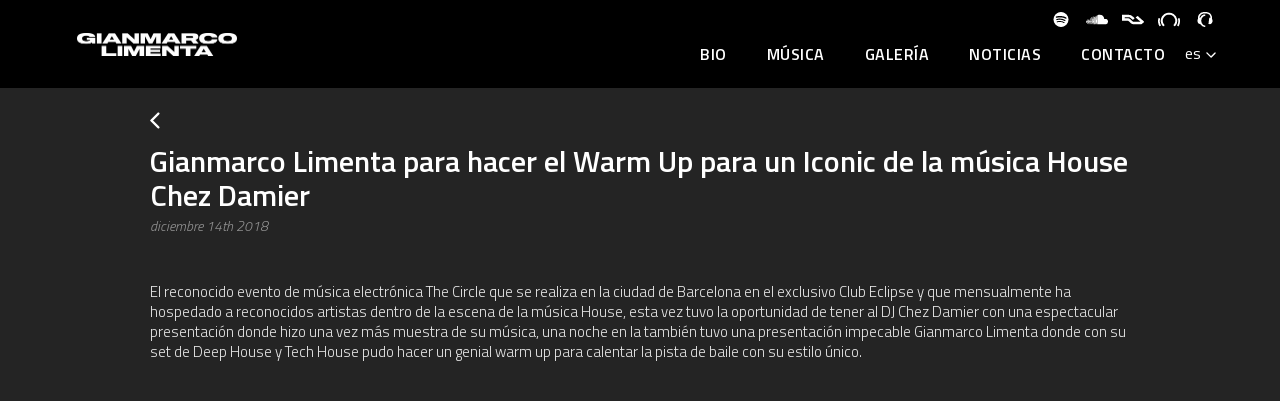

--- FILE ---
content_type: text/html; charset=UTF-8
request_url: https://gianmarcolimenta.com/the-circle-chez-damier-gianmarco-limenta-2/
body_size: 11736
content:
<!DOCTYPE html>
<html lang="en">
  <head>
    <meta charset="UTF-8">
    <meta name="viewport" content="width=device-width">
    <meta name="resource-type" content="document" />
    <meta name="author" content="Aga Creative Agency" />
    <meta name="contact" content="contact@gianmarcolimenta.com" />
    <meta name="copyright" content="Gianmarco Limenta 2023. Todos los derechos reservados." />
    <meta name="description" content="DJ and producer at Pacha Recordings Ibiza, he has play in the most exclusives electronic club in Europe and recorded with differents labels. Now days he is DJ Residente in the prestigous W Hotel in Barcelona." />
    <meta name="keywords" content="dj deep house, dj barcelona, electric music,
    deep house scene, musician, dj italian, gianmarco limenta" />
    <!-- Link -->
    
    <!--  -->
    <!-- Global site tag (gtag.js) - Google Analytics -->
    <script async src="https://www.googletagmanager.com/gtag/js?id=UA-133855918-1"></script>
    <meta name="msvalidate.01" content="21D76CBF3C8D4AE4D78BAD1A3C155D69" />
    <style>
      @media only screen and (max-width: 600px){
        #sb_instagram #sbi_images .sbi_item:nth-last-child(-n + 2){ 
            display: none;
        }
      }
    </style>
    <script>
      window.dataLayer = window.dataLayer || [];
      function gtag(){dataLayer.push(arguments);}
      gtag('js', new Date());

      gtag('config', 'UA-133855918-1');
    </script>
    <div id="fb-root"></div>
    <script>(function(d, s, id) {
      var js, fjs = d.getElementsByTagName(s)[0];
      if (d.getElementById(id)) return;
      js = d.createElement(s); js.id = id;
      js.src = 'https://connect.facebook.net/it_IT/sdk.js#xfbml=1&version=v3.2';
      fjs.parentNode.insertBefore(js, fjs);
    }(document, 'script', 'facebook-jssdk'));</script>
    <!-- Google Tag Manager -->
    <script>(function(w,d,s,l,i){w[l]=w[l]||[];w[l].push({'gtm.start':
    new Date().getTime(),event:'gtm.js'});var f=d.getElementsByTagName(s)[0],
    j=d.createElement(s),dl=l!='dataLayer'?'&l='+l:'';j.async=true;j.src=
    'https://www.googletagmanager.com/gtm.js?id='+i+dl;f.parentNode.insertBefore(j,f);
    })(window,document,'script','dataLayer','GTM-MWL59D2');</script>
    <!-- End Google Tag Manager -->
    <meta name='robots' content='index, follow, max-image-preview:large, max-snippet:-1, max-video-preview:-1' />
	<style>img:is([sizes="auto" i], [sizes^="auto," i]) { contain-intrinsic-size: 3000px 1500px }</style>
	
	<!-- This site is optimized with the Yoast SEO plugin v25.9 - https://yoast.com/wordpress/plugins/seo/ -->
	<title>Gianmarco Limenta para hacer el Warm Up para un Iconic de la música House Chez Damier - Gianmarco Limenta</title>
	<meta name="description" content="The Circle with Chez Damier and Gianmarco Limenta" />
	<link rel="canonical" href="https://gianmarcolimenta.com/the-circle-chez-damier-gianmarco-limenta-2/" />
	<meta property="og:locale" content="es_ES" />
	<meta property="og:locale:alternate" content="en_GB" />
	<meta property="og:type" content="article" />
	<meta property="og:title" content="Gianmarco Limenta para hacer el Warm Up para un Iconic de la música House Chez Damier - Gianmarco Limenta" />
	<meta property="og:description" content="The Circle with Chez Damier and Gianmarco Limenta" />
	<meta property="og:url" content="https://gianmarcolimenta.com/the-circle-chez-damier-gianmarco-limenta-2/" />
	<meta property="og:site_name" content="Gianmarco Limenta" />
	<meta property="article:published_time" content="2018-12-14T18:59:31+00:00" />
	<meta property="article:modified_time" content="2021-09-09T21:51:01+00:00" />
	<meta property="og:image" content="https://gianmarcolimenta.com/wp-content/uploads/2018/12/Gianmarco-Limenta-to-do-the-Warm-Up-for-an-Iconic-of-House-music-Chez-Damier.png" />
	<meta property="og:image:width" content="500" />
	<meta property="og:image:height" content="350" />
	<meta property="og:image:type" content="image/png" />
	<meta name="author" content="Administrador" />
	<meta name="twitter:card" content="summary_large_image" />
	<meta name="twitter:label1" content="Escrito por" />
	<meta name="twitter:data1" content="Administrador" />
	<meta name="twitter:label2" content="Tiempo de lectura" />
	<meta name="twitter:data2" content="1 minuto" />
	<script type="application/ld+json" class="yoast-schema-graph">{"@context":"https://schema.org","@graph":[{"@type":"Article","@id":"https://gianmarcolimenta.com/the-circle-chez-damier-gianmarco-limenta-2/#article","isPartOf":{"@id":"https://gianmarcolimenta.com/the-circle-chez-damier-gianmarco-limenta-2/"},"author":{"name":"Administrador","@id":"https://gianmarcolimenta.com/es/#/schema/person/9b54471c6975d7154f0d2dd4765b65b9"},"headline":"Gianmarco Limenta para hacer el Warm Up para un Iconic de la música House Chez Damier","datePublished":"2018-12-14T18:59:31+00:00","dateModified":"2021-09-09T21:51:01+00:00","mainEntityOfPage":{"@id":"https://gianmarcolimenta.com/the-circle-chez-damier-gianmarco-limenta-2/"},"wordCount":133,"commentCount":5,"publisher":{"@id":"https://gianmarcolimenta.com/es/#/schema/person/9b54471c6975d7154f0d2dd4765b65b9"},"image":{"@id":"https://gianmarcolimenta.com/the-circle-chez-damier-gianmarco-limenta-2/#primaryimage"},"thumbnailUrl":"https://gianmarcolimenta.com/wp-content/uploads/2018/12/Gianmarco-Limenta-to-do-the-Warm-Up-for-an-Iconic-of-House-music-Chez-Damier.png","keywords":["Chez Damier","Deep House","Eclipse club","Gianmarco Limenta","House music","Tech House","The Circle","W Hotel Barcelona"],"articleSection":["Uncategorised"],"inLanguage":"es","potentialAction":[{"@type":"CommentAction","name":"Comment","target":["https://gianmarcolimenta.com/the-circle-chez-damier-gianmarco-limenta-2/#respond"]}]},{"@type":"WebPage","@id":"https://gianmarcolimenta.com/the-circle-chez-damier-gianmarco-limenta-2/","url":"https://gianmarcolimenta.com/the-circle-chez-damier-gianmarco-limenta-2/","name":"Gianmarco Limenta para hacer el Warm Up para un Iconic de la música House Chez Damier - Gianmarco Limenta","isPartOf":{"@id":"https://gianmarcolimenta.com/es/#website"},"primaryImageOfPage":{"@id":"https://gianmarcolimenta.com/the-circle-chez-damier-gianmarco-limenta-2/#primaryimage"},"image":{"@id":"https://gianmarcolimenta.com/the-circle-chez-damier-gianmarco-limenta-2/#primaryimage"},"thumbnailUrl":"https://gianmarcolimenta.com/wp-content/uploads/2018/12/Gianmarco-Limenta-to-do-the-Warm-Up-for-an-Iconic-of-House-music-Chez-Damier.png","datePublished":"2018-12-14T18:59:31+00:00","dateModified":"2021-09-09T21:51:01+00:00","description":"The Circle with Chez Damier and Gianmarco Limenta","breadcrumb":{"@id":"https://gianmarcolimenta.com/the-circle-chez-damier-gianmarco-limenta-2/#breadcrumb"},"inLanguage":"es","potentialAction":[{"@type":"ReadAction","target":["https://gianmarcolimenta.com/the-circle-chez-damier-gianmarco-limenta-2/"]}]},{"@type":"ImageObject","inLanguage":"es","@id":"https://gianmarcolimenta.com/the-circle-chez-damier-gianmarco-limenta-2/#primaryimage","url":"https://gianmarcolimenta.com/wp-content/uploads/2018/12/Gianmarco-Limenta-to-do-the-Warm-Up-for-an-Iconic-of-House-music-Chez-Damier.png","contentUrl":"https://gianmarcolimenta.com/wp-content/uploads/2018/12/Gianmarco-Limenta-to-do-the-Warm-Up-for-an-Iconic-of-House-music-Chez-Damier.png","width":500,"height":350},{"@type":"BreadcrumbList","@id":"https://gianmarcolimenta.com/the-circle-chez-damier-gianmarco-limenta-2/#breadcrumb","itemListElement":[{"@type":"ListItem","position":1,"name":"Noticias","item":"https://gianmarcolimenta.com/noticias/"},{"@type":"ListItem","position":2,"name":"Gianmarco Limenta para hacer el Warm Up para un Iconic de la música House Chez Damier"}]},{"@type":"WebSite","@id":"https://gianmarcolimenta.com/es/#website","url":"https://gianmarcolimenta.com/es/","name":"Gianmarco Limenta","description":"DJ &amp; Music Producer","publisher":{"@id":"https://gianmarcolimenta.com/es/#/schema/person/9b54471c6975d7154f0d2dd4765b65b9"},"alternateName":"GL","potentialAction":[{"@type":"SearchAction","target":{"@type":"EntryPoint","urlTemplate":"https://gianmarcolimenta.com/es/?s={search_term_string}"},"query-input":{"@type":"PropertyValueSpecification","valueRequired":true,"valueName":"search_term_string"}}],"inLanguage":"es"},{"@type":["Person","Organization"],"@id":"https://gianmarcolimenta.com/es/#/schema/person/9b54471c6975d7154f0d2dd4765b65b9","name":"Administrador","image":{"@type":"ImageObject","inLanguage":"es","@id":"https://gianmarcolimenta.com/es/#/schema/person/image/","url":"https://gianmarcolimenta.com/wp-content/uploads/2025/04/cropped-Gianmarco-Limenta-scaled-1.jpg","contentUrl":"https://gianmarcolimenta.com/wp-content/uploads/2025/04/cropped-Gianmarco-Limenta-scaled-1.jpg","width":512,"height":512,"caption":"Administrador"},"logo":{"@id":"https://gianmarcolimenta.com/es/#/schema/person/image/"},"url":"https://gianmarcolimenta.com/es/author/admin/"}]}</script>
	<!-- / Yoast SEO plugin. -->


<link rel="alternate" href="https://gianmarcolimenta.com/the-circle-chez-damier-gianmarco-limenta/" hreflang="en" />
<link rel="alternate" href="https://gianmarcolimenta.com/the-circle-chez-damier-gianmarco-limenta-2/" hreflang="es" />
<link rel='dns-prefetch' href='//static.addtoany.com' />
<link rel='dns-prefetch' href='//ajax.googleapis.com' />
<link rel='dns-prefetch' href='//fonts.googleapis.com' />

<link rel='stylesheet' id='wp-block-library-css' href='https://gianmarcolimenta.com/wp-includes/css/dist/block-library/style.min.css?ver=6.8.3' type='text/css' media='all' />
<style id='classic-theme-styles-inline-css' type='text/css'>
/*! This file is auto-generated */
.wp-block-button__link{color:#fff;background-color:#32373c;border-radius:9999px;box-shadow:none;text-decoration:none;padding:calc(.667em + 2px) calc(1.333em + 2px);font-size:1.125em}.wp-block-file__button{background:#32373c;color:#fff;text-decoration:none}
</style>
<style id='global-styles-inline-css' type='text/css'>
:root{--wp--preset--aspect-ratio--square: 1;--wp--preset--aspect-ratio--4-3: 4/3;--wp--preset--aspect-ratio--3-4: 3/4;--wp--preset--aspect-ratio--3-2: 3/2;--wp--preset--aspect-ratio--2-3: 2/3;--wp--preset--aspect-ratio--16-9: 16/9;--wp--preset--aspect-ratio--9-16: 9/16;--wp--preset--color--black: #000000;--wp--preset--color--cyan-bluish-gray: #abb8c3;--wp--preset--color--white: #ffffff;--wp--preset--color--pale-pink: #f78da7;--wp--preset--color--vivid-red: #cf2e2e;--wp--preset--color--luminous-vivid-orange: #ff6900;--wp--preset--color--luminous-vivid-amber: #fcb900;--wp--preset--color--light-green-cyan: #7bdcb5;--wp--preset--color--vivid-green-cyan: #00d084;--wp--preset--color--pale-cyan-blue: #8ed1fc;--wp--preset--color--vivid-cyan-blue: #0693e3;--wp--preset--color--vivid-purple: #9b51e0;--wp--preset--gradient--vivid-cyan-blue-to-vivid-purple: linear-gradient(135deg,rgba(6,147,227,1) 0%,rgb(155,81,224) 100%);--wp--preset--gradient--light-green-cyan-to-vivid-green-cyan: linear-gradient(135deg,rgb(122,220,180) 0%,rgb(0,208,130) 100%);--wp--preset--gradient--luminous-vivid-amber-to-luminous-vivid-orange: linear-gradient(135deg,rgba(252,185,0,1) 0%,rgba(255,105,0,1) 100%);--wp--preset--gradient--luminous-vivid-orange-to-vivid-red: linear-gradient(135deg,rgba(255,105,0,1) 0%,rgb(207,46,46) 100%);--wp--preset--gradient--very-light-gray-to-cyan-bluish-gray: linear-gradient(135deg,rgb(238,238,238) 0%,rgb(169,184,195) 100%);--wp--preset--gradient--cool-to-warm-spectrum: linear-gradient(135deg,rgb(74,234,220) 0%,rgb(151,120,209) 20%,rgb(207,42,186) 40%,rgb(238,44,130) 60%,rgb(251,105,98) 80%,rgb(254,248,76) 100%);--wp--preset--gradient--blush-light-purple: linear-gradient(135deg,rgb(255,206,236) 0%,rgb(152,150,240) 100%);--wp--preset--gradient--blush-bordeaux: linear-gradient(135deg,rgb(254,205,165) 0%,rgb(254,45,45) 50%,rgb(107,0,62) 100%);--wp--preset--gradient--luminous-dusk: linear-gradient(135deg,rgb(255,203,112) 0%,rgb(199,81,192) 50%,rgb(65,88,208) 100%);--wp--preset--gradient--pale-ocean: linear-gradient(135deg,rgb(255,245,203) 0%,rgb(182,227,212) 50%,rgb(51,167,181) 100%);--wp--preset--gradient--electric-grass: linear-gradient(135deg,rgb(202,248,128) 0%,rgb(113,206,126) 100%);--wp--preset--gradient--midnight: linear-gradient(135deg,rgb(2,3,129) 0%,rgb(40,116,252) 100%);--wp--preset--font-size--small: 13px;--wp--preset--font-size--medium: 20px;--wp--preset--font-size--large: 36px;--wp--preset--font-size--x-large: 42px;--wp--preset--spacing--20: 0.44rem;--wp--preset--spacing--30: 0.67rem;--wp--preset--spacing--40: 1rem;--wp--preset--spacing--50: 1.5rem;--wp--preset--spacing--60: 2.25rem;--wp--preset--spacing--70: 3.38rem;--wp--preset--spacing--80: 5.06rem;--wp--preset--shadow--natural: 6px 6px 9px rgba(0, 0, 0, 0.2);--wp--preset--shadow--deep: 12px 12px 50px rgba(0, 0, 0, 0.4);--wp--preset--shadow--sharp: 6px 6px 0px rgba(0, 0, 0, 0.2);--wp--preset--shadow--outlined: 6px 6px 0px -3px rgba(255, 255, 255, 1), 6px 6px rgba(0, 0, 0, 1);--wp--preset--shadow--crisp: 6px 6px 0px rgba(0, 0, 0, 1);}:where(.is-layout-flex){gap: 0.5em;}:where(.is-layout-grid){gap: 0.5em;}body .is-layout-flex{display: flex;}.is-layout-flex{flex-wrap: wrap;align-items: center;}.is-layout-flex > :is(*, div){margin: 0;}body .is-layout-grid{display: grid;}.is-layout-grid > :is(*, div){margin: 0;}:where(.wp-block-columns.is-layout-flex){gap: 2em;}:where(.wp-block-columns.is-layout-grid){gap: 2em;}:where(.wp-block-post-template.is-layout-flex){gap: 1.25em;}:where(.wp-block-post-template.is-layout-grid){gap: 1.25em;}.has-black-color{color: var(--wp--preset--color--black) !important;}.has-cyan-bluish-gray-color{color: var(--wp--preset--color--cyan-bluish-gray) !important;}.has-white-color{color: var(--wp--preset--color--white) !important;}.has-pale-pink-color{color: var(--wp--preset--color--pale-pink) !important;}.has-vivid-red-color{color: var(--wp--preset--color--vivid-red) !important;}.has-luminous-vivid-orange-color{color: var(--wp--preset--color--luminous-vivid-orange) !important;}.has-luminous-vivid-amber-color{color: var(--wp--preset--color--luminous-vivid-amber) !important;}.has-light-green-cyan-color{color: var(--wp--preset--color--light-green-cyan) !important;}.has-vivid-green-cyan-color{color: var(--wp--preset--color--vivid-green-cyan) !important;}.has-pale-cyan-blue-color{color: var(--wp--preset--color--pale-cyan-blue) !important;}.has-vivid-cyan-blue-color{color: var(--wp--preset--color--vivid-cyan-blue) !important;}.has-vivid-purple-color{color: var(--wp--preset--color--vivid-purple) !important;}.has-black-background-color{background-color: var(--wp--preset--color--black) !important;}.has-cyan-bluish-gray-background-color{background-color: var(--wp--preset--color--cyan-bluish-gray) !important;}.has-white-background-color{background-color: var(--wp--preset--color--white) !important;}.has-pale-pink-background-color{background-color: var(--wp--preset--color--pale-pink) !important;}.has-vivid-red-background-color{background-color: var(--wp--preset--color--vivid-red) !important;}.has-luminous-vivid-orange-background-color{background-color: var(--wp--preset--color--luminous-vivid-orange) !important;}.has-luminous-vivid-amber-background-color{background-color: var(--wp--preset--color--luminous-vivid-amber) !important;}.has-light-green-cyan-background-color{background-color: var(--wp--preset--color--light-green-cyan) !important;}.has-vivid-green-cyan-background-color{background-color: var(--wp--preset--color--vivid-green-cyan) !important;}.has-pale-cyan-blue-background-color{background-color: var(--wp--preset--color--pale-cyan-blue) !important;}.has-vivid-cyan-blue-background-color{background-color: var(--wp--preset--color--vivid-cyan-blue) !important;}.has-vivid-purple-background-color{background-color: var(--wp--preset--color--vivid-purple) !important;}.has-black-border-color{border-color: var(--wp--preset--color--black) !important;}.has-cyan-bluish-gray-border-color{border-color: var(--wp--preset--color--cyan-bluish-gray) !important;}.has-white-border-color{border-color: var(--wp--preset--color--white) !important;}.has-pale-pink-border-color{border-color: var(--wp--preset--color--pale-pink) !important;}.has-vivid-red-border-color{border-color: var(--wp--preset--color--vivid-red) !important;}.has-luminous-vivid-orange-border-color{border-color: var(--wp--preset--color--luminous-vivid-orange) !important;}.has-luminous-vivid-amber-border-color{border-color: var(--wp--preset--color--luminous-vivid-amber) !important;}.has-light-green-cyan-border-color{border-color: var(--wp--preset--color--light-green-cyan) !important;}.has-vivid-green-cyan-border-color{border-color: var(--wp--preset--color--vivid-green-cyan) !important;}.has-pale-cyan-blue-border-color{border-color: var(--wp--preset--color--pale-cyan-blue) !important;}.has-vivid-cyan-blue-border-color{border-color: var(--wp--preset--color--vivid-cyan-blue) !important;}.has-vivid-purple-border-color{border-color: var(--wp--preset--color--vivid-purple) !important;}.has-vivid-cyan-blue-to-vivid-purple-gradient-background{background: var(--wp--preset--gradient--vivid-cyan-blue-to-vivid-purple) !important;}.has-light-green-cyan-to-vivid-green-cyan-gradient-background{background: var(--wp--preset--gradient--light-green-cyan-to-vivid-green-cyan) !important;}.has-luminous-vivid-amber-to-luminous-vivid-orange-gradient-background{background: var(--wp--preset--gradient--luminous-vivid-amber-to-luminous-vivid-orange) !important;}.has-luminous-vivid-orange-to-vivid-red-gradient-background{background: var(--wp--preset--gradient--luminous-vivid-orange-to-vivid-red) !important;}.has-very-light-gray-to-cyan-bluish-gray-gradient-background{background: var(--wp--preset--gradient--very-light-gray-to-cyan-bluish-gray) !important;}.has-cool-to-warm-spectrum-gradient-background{background: var(--wp--preset--gradient--cool-to-warm-spectrum) !important;}.has-blush-light-purple-gradient-background{background: var(--wp--preset--gradient--blush-light-purple) !important;}.has-blush-bordeaux-gradient-background{background: var(--wp--preset--gradient--blush-bordeaux) !important;}.has-luminous-dusk-gradient-background{background: var(--wp--preset--gradient--luminous-dusk) !important;}.has-pale-ocean-gradient-background{background: var(--wp--preset--gradient--pale-ocean) !important;}.has-electric-grass-gradient-background{background: var(--wp--preset--gradient--electric-grass) !important;}.has-midnight-gradient-background{background: var(--wp--preset--gradient--midnight) !important;}.has-small-font-size{font-size: var(--wp--preset--font-size--small) !important;}.has-medium-font-size{font-size: var(--wp--preset--font-size--medium) !important;}.has-large-font-size{font-size: var(--wp--preset--font-size--large) !important;}.has-x-large-font-size{font-size: var(--wp--preset--font-size--x-large) !important;}
:where(.wp-block-post-template.is-layout-flex){gap: 1.25em;}:where(.wp-block-post-template.is-layout-grid){gap: 1.25em;}
:where(.wp-block-columns.is-layout-flex){gap: 2em;}:where(.wp-block-columns.is-layout-grid){gap: 2em;}
:root :where(.wp-block-pullquote){font-size: 1.5em;line-height: 1.6;}
</style>
<link rel='stylesheet' id='contact-form-7-css' href='https://gianmarcolimenta.com/wp-content/plugins/contact-form-7/includes/css/styles.css?ver=6.1.1' type='text/css' media='all' />
<link rel='stylesheet' id='gianmarcolimenta-css' href='https://gianmarcolimenta.com/wp-content/themes/gianmarcolimenta%202.0/css/gianmarcolimenta.css?ver=1.0.0' type='text/css' media='all' />
<link rel='stylesheet' id='Titillium Web-css' href='https://fonts.googleapis.com/css?family=Titillium+Web%3A300%2C300i%2C400%2C400i%2C600%2C600i%2C700%2C700i&#038;ver=6.8.3' type='text/css' media='all' />
<link rel='stylesheet' id='slb_core-css' href='https://gianmarcolimenta.com/wp-content/plugins/simple-lightbox/client/css/app.css?ver=2.9.4' type='text/css' media='all' />
<link rel='stylesheet' id='addtoany-css' href='https://gianmarcolimenta.com/wp-content/plugins/add-to-any/addtoany.min.css?ver=1.16' type='text/css' media='all' />
<script type="text/javascript" id="addtoany-core-js-before">
/* <![CDATA[ */
window.a2a_config=window.a2a_config||{};a2a_config.callbacks=[];a2a_config.overlays=[];a2a_config.templates={};a2a_localize = {
	Share: "Compartir",
	Save: "Guardar",
	Subscribe: "Suscribir",
	Email: "Correo electrónico",
	Bookmark: "Marcador",
	ShowAll: "Mostrar todo",
	ShowLess: "Mostrar menos",
	FindServices: "Encontrar servicio(s)",
	FindAnyServiceToAddTo: "Encuentra al instante cualquier servicio para añadir a",
	PoweredBy: "Funciona con",
	ShareViaEmail: "Compartir por correo electrónico",
	SubscribeViaEmail: "Suscribirse a través de correo electrónico",
	BookmarkInYourBrowser: "Añadir a marcadores de tu navegador",
	BookmarkInstructions: "Presiona «Ctrl+D» o «\u2318+D» para añadir esta página a marcadores",
	AddToYourFavorites: "Añadir a tus favoritos",
	SendFromWebOrProgram: "Enviar desde cualquier dirección o programa de correo electrónico ",
	EmailProgram: "Programa de correo electrónico",
	More: "Más&#8230;",
	ThanksForSharing: "¡Gracias por compartir!",
	ThanksForFollowing: "¡Gracias por seguirnos!"
};

a2a_config.icon_color="transparent,#ffffff";
/* ]]> */
</script>
<script type="text/javascript" defer src="https://static.addtoany.com/menu/page.js" id="addtoany-core-js"></script>
<script type="text/javascript" src="https://ajax.googleapis.com/ajax/libs/jquery/1.6.2/jquery.min.js?ver=3.3.1" id="jquery-js"></script>
<script type="text/javascript" defer src="https://gianmarcolimenta.com/wp-content/plugins/add-to-any/addtoany.min.js?ver=1.1" id="addtoany-jquery-js"></script>
<script type="text/javascript" src="https://gianmarcolimenta.com/wp-content/themes/gianmarcolimenta%202.0/js/modernizr.js?ver=2.0.6" id="modernizr-js"></script>
<script type="text/javascript" src="https://gianmarcolimenta.com/wp-content/themes/gianmarcolimenta%202.0/js/global.js?ver=1.0" id="global-js-js"></script>
<script type="text/javascript" src="https://gianmarcolimenta.com/wp-content/themes/gianmarcolimenta%202.0/js/jquery.flexslider.min.js?ver=2.7.1" id="flexslider-js"></script>
<meta name="generator" content="WordPress 6.8.3" />
		<style type="text/css" id="wp-custom-css">
			.wp-block-gallery{
    margin-inline-start: 0;
    margin-inline-end: 0;
}
html body>header{
	padding: 12px 5% 12px 6%!important;
}
body header .logo{
	height: 60px;
	display: flex;
	align-items: center;
	padding-top: 4px;
}
body main .page-header{
	padding: 24px 5% 12px;
}
body main .page-header h2{
	font-size: 30px;
  line-height: 34px;
  margin-top: 12px;
}
body main .page-header span{
	position: relative;
  bottom: initial;
  padding: 0;
  margin-top: 6px;
  display: block;
  font-size: 14px;
}
body.single main article div.content{
	margin: 0 auto;
	padding: 24px 5% 48px;
}
body article div.content p{
	font-size: 16px;
  line-height: 20px;
}
body article div.content p:last-of-type{
	margin-bottom: 48px;
}
body.single main article section{
	padding: 24px 5%;
}
body.single main article section div.content{
	padding: 0;
}
body.single main article section h5:first-of-type{
	margin: 0 0 6px;
}
body.single main article section div.content>a{
	font-size: 14px;
  margin-right: 10px;
}
body.single main article section h5:last-of-type{
	margin: 24px 0 6px;
}
body main>article div.content>figure iframe{
	height: 500px;
}
.news-posts{
	display: grid;
	grid-template-columns: repeat(auto-fit, minmax(300px, 1fr));
	gap: 1rem;
	max-width: 980px;
	margin: 0 auto;
}
html body main section.news .content{
	padding: 0;
  margin: 0 auto;
}

body main section.news article h3{
	font-size: 22px;
  line-height: 26px;
}
body main section.news article span{
	font-size: 14px;
	font-style: italic;
	font-weight: lighter;
	color: rgba(255,255,255,0.5);
}
body article div.content p{
	font-size: 15px;
	color: rgba(255,255,255,0.9);
}
body article div.content p:first-of-type{
	margin-top: 12px;
}
body article div.content p:last-of-type{
	margin-bottom: 24px;
}
body main section.news article .caption{
	padding: 18px 18px 0
}
html body #sb_instagram {
	padding-bottom: 12px;
	margin-left: -12px;
	//margin-right: -12px;
	width: unset;
	max-width: 2000px!important;
}
.sbi_follow_btn{
	
}
#sb_instagram .sbi_follow_btn a{
	background: white;
	color: black;
	font-size: 16px;
	font-weight: 400;
	padding: 12px 24px;
	border-radius: 25px;
}
#sb_instagram #sbi_load{
	margin-top: 12px;
}
#sb_instagram:after{
	display: none
}

		</style>
		  </head>

  <body class="wp-singular post-template-default single single-post postid-645 single-format-standard wp-theme-gianmarcolimenta20" onload="preloader()">
    <div id="fb-root"></div>
    <script async defer crossorigin="anonymous" src="https://connect.facebook.net/es_LA/sdk.js#xfbml=1&version=v3.3"></script>
    <!-- Google Tag Manager (noscript) -->
    <noscript><iframe src="https://www.googletagmanager.com/ns.html?id=GTM-MWL59D2"
    height="0" width="0" style="display:none;visibility:hidden"></iframe></noscript>
    <!-- End Google Tag Manager (noscript) -->

    <div id="preloader">
            <img src="" alt="" />
    </div>

    <header id="header">
      <h1>Gianmarco Limenta</h1>
      <h5>DJ &amp; Music Producer</h5>
      <div class="logo" id="logo" >
        <a href="https://gianmarcolimenta.com/es">
                    <img id="logo-img" src="https://gianmarcolimenta.com/wp-content/uploads/2025/11/GIANMARCO-LIMENTA-SIMPLE-FONT-TEXT-1-scaled.png" alt="" />
        </a>
      </div>
      <section>
        <ul class="social">
          <li><a href="https://open.spotify.com/artist/2oA1aYaKHSIa1CNdf1Zqle" target="_blank"><img src="https://gianmarcolimenta.com/wp-content/themes/gianmarcolimenta%202.0/svg/spotify.svg" alt=""></a></li>
          <li><a href="https://soundcloud.com/gianmarcolimenta" target="_blank"><img src="https://gianmarcolimenta.com/wp-content/themes/gianmarcolimenta%202.0/svg/soundcloud.svg" alt=""></a></li>
          <li><a href="https://www.residentadvisor.net/dj/gianmarcolimenta" target="_blank"><img src="https://gianmarcolimenta.com/wp-content/themes/gianmarcolimenta%202.0/svg/resident-advisor.svg" alt=""></a></li>
          <li><a href="https://www.beatport.com/artist/gianmarco-limenta/616609" target="_blank"><img src="https://gianmarcolimenta.com/wp-content/themes/gianmarcolimenta%202.0/svg/beatport.svg" alt=""></a></li>
          <li><a href="https://www.traxsource.com/artist/387439/gianmarco-limenta" target="_blank"><img src="https://gianmarcolimenta.com/wp-content/themes/gianmarcolimenta%202.0/svg/logo-traxsource.svg" alt=""></a></li>
        </ul>
              </section>
      <nav>
        <a href="javascript:void(0)" onclick="openNav()" id="menuOpen" for="toggle"><img src="https://gianmarcolimenta.com/wp-content/themes/gianmarcolimenta%202.0/svg/menu-icon.svg"></a>
        <a href="javascript:void(0)" onclick="closeNav()" id="menuClose" for="toggle"><img src="https://gianmarcolimenta.com/wp-content/themes/gianmarcolimenta%202.0/svg/menu-icon.svg"></a>
        <ul id="menu" class="menu"><li id="menu-item-536" class="menu-item menu-item-type-post_type menu-item-object-page menu-item-536"><a href="https://gianmarcolimenta.com/biografia/">BIO</a></li>
<li id="menu-item-538" class="menu-item menu-item-type-post_type menu-item-object-page menu-item-538"><a href="https://gianmarcolimenta.com/musica/">Música</a></li>
<li id="menu-item-537" class="menu-item menu-item-type-post_type menu-item-object-page menu-item-537"><a href="https://gianmarcolimenta.com/galeria/">Galería</a></li>
<li id="menu-item-540" class="menu-item menu-item-type-post_type menu-item-object-page current_page_parent menu-item-540"><a href="https://gianmarcolimenta.com/noticias/">Noticias</a></li>
<li id="menu-item-539" class="menu-item menu-item-type-post_type menu-item-object-page menu-item-539"><a href="https://gianmarcolimenta.com/contacto/">Contacto</a></li>
</ul>        <select name="lang_choice_1" id="lang_choice_1" class="pll-switcher-select">
	<option value="https://gianmarcolimenta.com/the-circle-chez-damier-gianmarco-limenta/" lang="en-GB" data-lang="{&quot;id&quot;:0,&quot;name&quot;:&quot;en&quot;,&quot;slug&quot;:&quot;en&quot;,&quot;dir&quot;:0}">en</option>
	<option value="https://gianmarcolimenta.com/the-circle-chez-damier-gianmarco-limenta-2/" lang="es-ES" selected='selected' data-lang="{&quot;id&quot;:0,&quot;name&quot;:&quot;es&quot;,&quot;slug&quot;:&quot;es&quot;,&quot;dir&quot;:0}">es</option>

</select>
<script type="text/javascript">
					document.getElementById( "lang_choice_1" ).addEventListener( "change", function ( event ) { location.href = event.currentTarget.value; } )
				</script>      </nav>
    </header>

<main class="single">


  <div class="page-header">
    <div class="row">
      <i><a onclick='javascript:history.back()'><img src="https://gianmarcolimenta.com/wp-content/themes/gianmarcolimenta%202.0/svg/arrow-back.svg" alt=""></a></i>
      <h2>Gianmarco Limenta para hacer el Warm Up para un Iconic de la música House Chez Damier</h2>
      <span>diciembre 14th 2018</span>
    </div>    
  </div>
  <article>
    <div class="content">
      
<p>El reconocido evento de música electrónica The Circle que se realiza en la ciudad de Barcelona en el exclusivo Club Eclipse y que mensualmente ha hospedado a reconocidos artistas dentro de la escena de la música House, esta vez tuvo la oportunidad de tener al DJ Chez Damier con una espectacular presentación donde hizo una vez más muestra de su música,  una noche en la también tuvo una presentación impecable Gianmarco Limenta donde con su set de Deep House y Tech House pudo hacer un genial warm up para calentar la pista de baile con su estilo único. <br><br><br></p>



<figure class="wp-block-embed-youtube aligncenter wp-block-embed is-type-video is-provider-youtube wp-embed-aspect-16-9 wp-has-aspect-ratio"><div class="wp-block-embed__wrapper">
<iframe title="Gianmarco Limenta w/ Chez Damier  @ W Barcelona" width="500" height="281" src="https://www.youtube.com/embed/A3XhW8Sec6M?feature=oembed" frameborder="0" allow="accelerometer; autoplay; clipboard-write; encrypted-media; gyroscope; picture-in-picture; web-share" referrerpolicy="strict-origin-when-cross-origin" allowfullscreen></iframe>
</div></figure>
    </div>
    <section>
      <div class="content">
        <h5>Tags</h5>
        <a href="https://gianmarcolimenta.com/tag/chez-damier/" rel="tag">Chez Damier</a><a href="https://gianmarcolimenta.com/tag/deep-house-es/" rel="tag">Deep House</a><a href="https://gianmarcolimenta.com/tag/eclipse-club-es/" rel="tag">Eclipse club</a><a href="https://gianmarcolimenta.com/tag/gianmarco-limenta-es/" rel="tag">Gianmarco Limenta</a><a href="https://gianmarcolimenta.com/tag/house-music-es/" rel="tag">House music</a><a href="https://gianmarcolimenta.com/tag/tech-house-es/" rel="tag">Tech House</a><a href="https://gianmarcolimenta.com/tag/the-circle-es/" rel="tag">The Circle</a><a href="https://gianmarcolimenta.com/tag/w-hotel-barcelona-es/" rel="tag">W Hotel Barcelona</a>        <h5>Share</h5>
        <div class="addtoany_shortcode"><div class="a2a_kit a2a_kit_size_32 addtoany_list" data-a2a-url="https://gianmarcolimenta.com/the-circle-chez-damier-gianmarco-limenta-2/" data-a2a-title="Gianmarco Limenta para hacer el Warm Up para un Iconic de la música House Chez Damier"><a class="a2a_button_facebook" href="https://www.addtoany.com/add_to/facebook?linkurl=https%3A%2F%2Fgianmarcolimenta.com%2Fthe-circle-chez-damier-gianmarco-limenta-2%2F&amp;linkname=Gianmarco%20Limenta%20para%20hacer%20el%20Warm%20Up%20para%20un%20Iconic%20de%20la%20m%C3%BAsica%20House%20Chez%20Damier" title="Facebook" rel="nofollow noopener" target="_blank"></a><a class="a2a_button_twitter" href="https://www.addtoany.com/add_to/twitter?linkurl=https%3A%2F%2Fgianmarcolimenta.com%2Fthe-circle-chez-damier-gianmarco-limenta-2%2F&amp;linkname=Gianmarco%20Limenta%20para%20hacer%20el%20Warm%20Up%20para%20un%20Iconic%20de%20la%20m%C3%BAsica%20House%20Chez%20Damier" title="Twitter" rel="nofollow noopener" target="_blank"></a><a class="a2a_button_pinterest" href="https://www.addtoany.com/add_to/pinterest?linkurl=https%3A%2F%2Fgianmarcolimenta.com%2Fthe-circle-chez-damier-gianmarco-limenta-2%2F&amp;linkname=Gianmarco%20Limenta%20para%20hacer%20el%20Warm%20Up%20para%20un%20Iconic%20de%20la%20m%C3%BAsica%20House%20Chez%20Damier" title="Pinterest" rel="nofollow noopener" target="_blank"></a><a class="a2a_button_whatsapp" href="https://www.addtoany.com/add_to/whatsapp?linkurl=https%3A%2F%2Fgianmarcolimenta.com%2Fthe-circle-chez-damier-gianmarco-limenta-2%2F&amp;linkname=Gianmarco%20Limenta%20para%20hacer%20el%20Warm%20Up%20para%20un%20Iconic%20de%20la%20m%C3%BAsica%20House%20Chez%20Damier" title="WhatsApp" rel="nofollow noopener" target="_blank"></a></div></div>      </div>
    </section>
  </article>

  <section class="widget">
    <div class="widget-content">
      <h4>Notifications</h4>
      <p>Receive information about upcoming events and the releases of his new tracks.</p>
      <!-- Begin Mailchimp Signup Form -->
      <link href="//cdn-images.mailchimp.com/embedcode/horizontal-slim-10_7.css" rel="stylesheet" type="text/css">
      <div id="mc_embed_signup">
        <form action="https://agapublicidad.us7.list-manage.com/subscribe/post?u=c1c8fdd647d005ad1d67a9934&amp;id=01979ea28b" method="post" id="mc-embedded-subscribe-form" name="mc-embedded-subscribe-form" class="validate" target="_blank" novalidate>
          <div id="mc_embed_signup_scroll">
        	<input type="email" value="" name="EMAIL" class="email" id="mce-EMAIL" placeholder="Email" required>
            <!-- real people should not fill this in and expect good things - do not remove this or risk form bot signups-->
            <div style="position: absolute; left: -5000px;" aria-hidden="true"><input type="text" name="b_c1c8fdd647d005ad1d67a9934_01979ea28b" tabindex="-1" value=""></div>
            <div class="clear"><input type="submit" value="Subscribe" name="subscribe" id="mc-embedded-subscribe" class="button"></div>
            </div>
          </form>
        </div><!--End mc_embed_signup-->
      </div>
    </section>

    <footer>
      <div class="social">
        <ul>
          <li><a href="https://www.instagram.com/gianmarcolimenta" target="_blank"><img src="https://gianmarcolimenta.com/wp-content/themes/gianmarcolimenta%202.0/svg/instagram.svg" alt=""></a></li>
          <li><a href="https://www.tiktok.com//@gianmarcolimenta" target="_blank"><img src="https://gianmarcolimenta.com/wp-content/themes/gianmarcolimenta%202.0/svg/tiktok.svg" alt=""></a></li>
          <li><a href="https://www.youtube.com/channel/UC_M31mXTpMFNtxXXEfb6U4w" target="_blank"><img src="https://gianmarcolimenta.com/wp-content/themes/gianmarcolimenta%202.0/svg/youtube.svg" alt=""></a></li>
          <li><a href="https://www.facebook.com/GianmarcoLimentaMusic" target="_blank"><img src="https://gianmarcolimenta.com/wp-content/themes/gianmarcolimenta%202.0/svg/facebook.svg" alt=""></a></li>
        </ul>
      </div>
      <div class="copyright">
        <p>® Copyrights Gianmarco Limenta 2025</p>
      </div>
      <div class="social2">
        <ul>
          <li><a href="https://www.instagram.com/gianmarcolimenta" target="_blank"><img src="https://gianmarcolimenta.com/wp-content/themes/gianmarcolimenta%202.0/svg/instagram.svg" alt=""></a></li>
          <li><a href="https://www.tiktok.com//@gianmarcolimenta" target="_blank"><img src="https://gianmarcolimenta.com/wp-content/themes/gianmarcolimenta%202.0/svg/tiktok.svg" alt=""></a></li>
          <li><a href="https://www.youtube.com/channel/UC_M31mXTpMFNtxXXEfb6U4w" target="_blank"><img src="https://gianmarcolimenta.com/wp-content/themes/gianmarcolimenta%202.0/svg/youtube.svg" alt=""></a></li>
          <li><a href="https://www.facebook.com/GianmarcoLimentaMusic" target="_blank"><img src="https://gianmarcolimenta.com/wp-content/themes/gianmarcolimenta%202.0/svg/facebook.svg" alt=""></a></li>
        </ul>
      </div>
      <div class="credits">
        <p>Developed by <a href="https://www.behance.net/agadiseno" target="_blank" rel="noopener">AGA Creative Agency</a></p>
      </div>
      <script>
        function openNav() {
          var x = document.getElementById("menu");
          var open = document.getElementById("menuOpen");
          var close = document.getElementById("menuClose");
          //var lg = document.getElementById("lang_choice_1");
          if (x.style.display === "none") {
              x.style.display = "block";
              //lg.style.display = "block";
              open.style.display = "none";
              close.style.display = "inline-block";
          } else {
              x.style.display = "none";
              //lg.style.display = "none";
              open.style.display = "inline-block";
              close.style.display = "none";
          }
        }
        function closeNav() {
          var x = document.getElementById("menu");
          var open = document.getElementById("menuOpen");
          var close = document.getElementById("menuClose");
          //var lg = document.getElementById("lang_choice_1");
          if (x.style.display === "block") {
              x.style.display = "none";
              //lg.style.display = "none";
              open.style.display = "inline-block";
              close.style.display = "none";
          } else {
              x.style.display = "block";
              //lg.style.display = "block";
              open.style.display = "none";
              close.style.display = "inline-block";
          }
        }
      // var sitePreloader;
      //
      // function preloader() {
      //   sitePreloader = setTimeout(showPage, 3000);
      // }
      // function showPage() {
      //   document.getElementById("preloader").style.display = "none";
      //   document.getElementById("myDiv").style.display = "block";
      // }

      // When the user scrolls down 50px from the top of the document, resize the header's font size
      // window.onscroll = function() {scrollFunction()};
      // function scrollFunction() {
      //   if (document.body.scrollTop > 50 || document.documentElement.scrollTop > 50) {
      //     document.getElementById("logo-img").style.maxWidth = "140px";
      //     document.getElementById("logo-img").style.maxHeight = "50px";
      //     document.getElementById("header").style.paddingTop = "5px";
      //   } else {
      //     document.getElementById("logo-img").style.maxWidth = "160px";
      //     document.getElementById("logo-img").style.maxHeight = "60px";
      //     document.getElementById("header").style.paddingTop = "10px";
      //   }
      // }
      </script>
      <script>
        function fbWidget() {
          var iframe = document.getElementById("fb-widget");
          var elmnt = iframe.contentWindow.document.getElementsByClassName("_2p3a");
          elmnt.style.display = "none";
        }
      </script>
      <script type="speculationrules">
{"prefetch":[{"source":"document","where":{"and":[{"href_matches":"\/*"},{"not":{"href_matches":["\/wp-*.php","\/wp-admin\/*","\/wp-content\/uploads\/*","\/wp-content\/*","\/wp-content\/plugins\/*","\/wp-content\/themes\/gianmarcolimenta%202.0\/*","\/*\\?(.+)"]}},{"not":{"selector_matches":"a[rel~=\"nofollow\"]"}},{"not":{"selector_matches":".no-prefetch, .no-prefetch a"}}]},"eagerness":"conservative"}]}
</script>
<script type="text/javascript" src="https://gianmarcolimenta.com/wp-includes/js/dist/hooks.min.js?ver=4d63a3d491d11ffd8ac6" id="wp-hooks-js"></script>
<script type="text/javascript" src="https://gianmarcolimenta.com/wp-includes/js/dist/i18n.min.js?ver=5e580eb46a90c2b997e6" id="wp-i18n-js"></script>
<script type="text/javascript" id="wp-i18n-js-after">
/* <![CDATA[ */
wp.i18n.setLocaleData( { 'text direction\u0004ltr': [ 'ltr' ] } );
/* ]]> */
</script>
<script type="text/javascript" src="https://gianmarcolimenta.com/wp-content/plugins/contact-form-7/includes/swv/js/index.js?ver=6.1.1" id="swv-js"></script>
<script type="text/javascript" id="contact-form-7-js-translations">
/* <![CDATA[ */
( function( domain, translations ) {
	var localeData = translations.locale_data[ domain ] || translations.locale_data.messages;
	localeData[""].domain = domain;
	wp.i18n.setLocaleData( localeData, domain );
} )( "contact-form-7", {"translation-revision-date":"2025-08-05 09:20:42+0000","generator":"GlotPress\/4.0.1","domain":"messages","locale_data":{"messages":{"":{"domain":"messages","plural-forms":"nplurals=2; plural=n != 1;","lang":"es"},"This contact form is placed in the wrong place.":["Este formulario de contacto est\u00e1 situado en el lugar incorrecto."],"Error:":["Error:"]}},"comment":{"reference":"includes\/js\/index.js"}} );
/* ]]> */
</script>
<script type="text/javascript" id="contact-form-7-js-before">
/* <![CDATA[ */
var wpcf7 = {
    "api": {
        "root": "https:\/\/gianmarcolimenta.com\/wp-json\/",
        "namespace": "contact-form-7\/v1"
    },
    "cached": 1
};
/* ]]> */
</script>
<script type="text/javascript" src="https://gianmarcolimenta.com/wp-content/plugins/contact-form-7/includes/js/index.js?ver=6.1.1" id="contact-form-7-js"></script>
<script type="text/javascript" id="pll_cookie_script-js-after">
/* <![CDATA[ */
(function() {
				var expirationDate = new Date();
				expirationDate.setTime( expirationDate.getTime() + 31536000 * 1000 );
				document.cookie = "pll_language=es; expires=" + expirationDate.toUTCString() + "; path=/; secure; SameSite=Lax";
			}());
/* ]]> */
</script>
<script type="text/javascript" id="slb_context">/* <![CDATA[ */if ( !!window.jQuery ) {(function($){$(document).ready(function(){if ( !!window.SLB ) { {$.extend(SLB, {"context":["public","user_guest"]});} }})})(jQuery);}/* ]]> */</script>
    </footer>
  </body>
</html>
</main>


<!-- Page supported by LiteSpeed Cache 7.5.0.1 on 2026-02-01 09:53:21 -->

--- FILE ---
content_type: text/css
request_url: https://gianmarcolimenta.com/wp-content/themes/gianmarcolimenta%202.0/css/gianmarcolimenta.css?ver=1.0.0
body_size: 5344
content:
html{line-height:1.15;-webkit-text-size-adjust:100%}body,ul{margin:0}main{display:block}h1{font-size:2em;margin:0.67em 0}hr{box-sizing:content-box;height:0;overflow:visible}pre{font-family:monospace, monospace;font-size:1em}a{background-color:transparent;font-weight:500;letter-spacing:0.5px;}abbr[title]{border-bottom:none;text-decoration:underline;text-decoration:underline dotted}b,strong{font-weight:bolder}code,kbd,samp{font-family:monospace, monospace;font-size:1em}small{font-size:80%}sub,sup{font-size:75%;line-height:0;position:relative;vertical-align:baseline}sub{bottom:-0.25em}sup{top:-0.5em}img{border-style:none}button,input,optgroup,select,textarea{font-family:inherit;font-size:100%;line-height:1.15;margin:0}button,input{overflow:visible}button,select{text-transform:none}button,[type="button"],[type="reset"],[type="submit"]{-webkit-appearance:button}button::-moz-focus-inner,[type="button"]::-moz-focus-inner,[type="reset"]::-moz-focus-inner,[type="submit"]::-moz-focus-inner{border-style:none;padding:0}button:-moz-focusring,[type="button"]:-moz-focusring,[type="reset"]:-moz-focusring,[type="submit"]:-moz-focusring{outline:1px dotted ButtonText}fieldset{padding:0.35em 0.75em 0.625em}legend{box-sizing:border-box;color:inherit;display:table;max-width:100%;padding:0;white-space:normal}progress{vertical-align:baseline}textarea{overflow:auto}[type="checkbox"],[type="radio"]{box-sizing:border-box;padding:0}[type="number"]::-webkit-inner-spin-button,[type="number"]::-webkit-outer-spin-button{height:auto}[type="search"]{-webkit-appearance:textfield;outline-offset:-2px}[type="search"]::-webkit-search-decoration{-webkit-appearance:none}::-webkit-file-upload-button{-webkit-appearance:button;font:inherit}details{display:block}summary{display:list-item}template{display:none}[hidden]{display:none}h1{display:none}h2{font-size:35px;font-weight:600;    margin: auto;max-width: 980px;}h3{font-size:135%;font-weight:400}h4{font-size:110%}p{font-size:100%;font-weight:300;line-height:150%}a{text-decoration:none;color:#fff}blockquote{font-size:140%;text-align:center}blockquote p{color:#fff;font-weight:300;line-height:160%;font-style:italic}html,body{height:100%;margin-top:0 !important;margin:0;padding:0}#preloader{position:fixed;left:0;top:0;right:0;bottom:0;z-index:3;width:100%;height:100%;overflow:visible;background-color:#000;text-align:center}#preloader img{position:absolute;top: 50%;left: 50%;-ms-transform: translate(-50%, -50%);transform: translate(-50%, -50%);width:180px;opacity:0.5}html{scroll-behavior:smooth}html body{color:#fff;background-color:#000;font-family:"Titillium Web",sans-serif}html body img{width:100%;height:auto}html body main{z-index:1;height:100%;margin-top: 88px;}html body main article{overflow:auto}html body main article .content{overflow:auto}html body main section{padding:60px 5%}html body main section .content{max-width:980px;margin:auto;overflow:auto}html body main section h2{margin-bottom: 30px}html body main section.news .content{display: grid;grid-gap: 20px;grid-template-columns: repeat(auto-fit, minmax(300px, 1fr));}html body .clear{clear:both}html body .hidden{display:none}html body>header{z-index:2;padding:12px 5% 15px 6%;position:fixed;top:0;left:0;right:0;transition:0.2s;overflow:auto;background-color:#000000}html body>header .logo{float:left;transition:0.2s}html body>header .logo a {text-decoration:none;color:#fff;}html body>header .logo a img{max-width:160px;max-height:60px;object-fit:contain;width:auto;} html body>header h1{display:none}html body>header h5{display:none}html body>header section{float:right;text-align:right;margin-bottom:10px}html body>header section ul.social{padding:0;display:inline-block;}html body>header section ul.social li{display:inline-block;list-style:none;margin-right:6px}html body>header section ul.social li:last-child{margin-right:0}html body>header section ul.social li a{width:auto;line-height:0}html body>header section ul.social li a img{height:18px;width:18px}header nav select{display: inline-block;margin-left: 20px;}header select{background-color:transparent;color:white;border:none;-webkit-appearance:none;-moz-appearance:none;appearance:none;background:url("../svg/arrow-select.svg");background-size:10px 10px;background-repeat:no-repeat;background-position:right center;padding-right:15px;vertical-align:top}header nav{display:block;text-align:right;clear:right;width:100%}header nav a#menuClose{display: none;}header nav a img{width:22px}header nav ul#menu{display:none;list-style:none;padding:50px 0 0 0;width:100%;height:auto}header nav ul#menu li{display:block}header nav ul#menu li:last-child{margin-right:0}header nav ul#menu li a{font-weight:600;text-transform: uppercase;margin:0;text-align:center;width:100%;height:20px;padding:20px 0;text-decoration:none;font-size:16px;color:#fff;display:block}header nav ul#menu li a:hover{color:#686868}header nav ul#menu li a:active{color:#686868}footer{background-color:#000;padding:30px 5%;overflow:auto}footer div.social{margin-bottom:20px}footer div.social2{display:none}footer div.credits p{font-size:11px !important;color:#686868}footer div{text-align:center}footer div p{margin:5px !important;font-size:13px !important;line-height:20px !important}footer div p a{color:#686868}footer div li{list-style:none}footer div ul{text-align:center;padding:0}footer div ul li{display:inline-block;list-style:none}footer div ul li a{margin-left:4px;width:auto;line-height:0}footer div ul li a img{height:20px;width:24px}body.home main .flexslider{position:absolute;width:100%;height:100%;border:0px;overflow:hidden}body.home main .flexslider .flex-viewport{height:100%}body.home main .flexslider .flex-viewport .slides{height:100%}body.home main .flexslider .flex-viewport .slides li.clone{display:none}body.home main .flexslider .flex-viewport .slides li{position:relative;height:100%;width:100%;display:none;-webkit-backface-visibility:hidden;-webkit-background-size:cover;-moz-background-size:cover;-o-background-size:cover;background-size:cover}body.home main .flexslider .flex-viewport .slides li section{position:absolute;bottom:10%;right:5%;left:5%}body.home main .flexslider .flex-viewport .slides li section h2{font-size:200%;margin:10px 0;font-weight:300;line-height:100%}body.home main .flexslider .flex-viewport .slides li section p{margin-bottom:20px;opacity:0.8;font-size:90%}body.home main .flexslider ol.flex-control-nav{position:absolute;bottom:45%;right:5%}body.home main .flexslider ol.flex-control-nav li a{width:10px;height:10px;margin-bottom:15px;display:block;background:#fff;cursor:pointer;text-indent:-9999px;-webkit-border-radius:20px;-moz-border-radius:20px;border-radius:20px}body.home main .flexslider ol.flex-control-nav li a.flex-active{background:#000;background:#1b1b1b;cursor:default}body.page-id-9 main .flexslider,body.page-id-531 main .flexslider{max-width:400px;margin:40px auto}body.page-id-9 main .flexslider ol.flex-control-nav,body.page-id-531 main .flexslider ol.flex-control-nav{margin-top:20px;text-align:center}body.page-id-9 main .flexslider ol.flex-control-nav li,body.page-id-531 main .flexslider ol.flex-control-nav li{display:inline-block}body.page-id-9 main .flexslider ol.flex-control-nav li a,body.page-id-531 main .flexslider ol.flex-control-nav li a{width:10px;height:10px;margin-right:15px;display:block;background:#fff;cursor:pointer;text-indent:-9999px;-webkit-border-radius:20px;-moz-border-radius:20px;border-radius:20px}body.page-id-9 main .flexslider ol.flex-control-nav li a.flex-active,body.page-id-531 main .flexslider ol.flex-control-nav li a.flex-active{background:#000;background:#1b1b1b;cursor:default}body.home main .flexslider .flex-viewport .slides li section a.action1,section.widget a.action1,body main section.contact div.email a,body main>article div.email a,.wpcf7 form.wpcf7-form .wpcf7-submit{display:inline-block;padding:2px 60px;color:#1b1b1b;background-color:#fff;line-height:32px;font-weight:400;border-radius:20px}body.home main .flexslider .flex-viewport .slides li section a.action1:hover,section.widget a.action1:hover,body main section.contact div.email a:hover,body main>article div.email a:hover,.wpcf7 form.wpcf7-form .wpcf7-submit:hover{color:#fff;background-color:#1b1b1b}body.home main .flexslider .flex-viewport .slides li section a.action2,section.widget a.action2,body main section.subscribe div#mc_embed_signup form div.clear [input=submit],#mc_embed_signup .button{display:inline-block !important;padding:2px 60px !important;font-weight:400 !important;line-height:20px !important;border:1.2px solid #fff !important;border-radius:20px !important;background-color:transparent !important}body.home main .flexslider .flex-viewport .slides li section a.action2:hover,section.widget a.action2:hover,body main section.subscribe div#mc_embed_signup form div.clear [input=submit]:hover,#mc_embed_signup .button:hover{color:#fff;background-color:#1b1b1b;border:none}section.widget{width:100%;text-align:center;padding:40px 0;background-color:#1b1b1b}section.widget .widget-content{padding:0 5%}section.widget .widget-content h4{text-align:center;margin:0 0 15px;font-weight:400}section.widget .widget-content p{margin-bottom:10px}section.widget .widget-content ul{width:100%;margin:30px auto;padding:0}section.widget .widget-content ul li{display:inline-block;list-style:none}section.widget .widget-content ul li a{margin-left:4px;width:auto;max-width:160px;line-height:0}section.widget .widget-content ul li a img{height:20px;width:24px}html body form input,html body form textarea,body main section.subscribe div#mc_embed_signup form input#mce-EMAIL{background-color:rgba(255,255,255,0.15);border:none;border-radius:0;padding:0 6px;font-family:"Titillium Web",sans-serif;color:#fff;font-weight:400;line-height:150%;border-radius:25px;-webkit-border-radius:25px;-moz-border-radius:25px}html body form input::placeholder,html body form textarea::placeholder,body main section.subscribe div#mc_embed_signup form input#mce-EMAIL::placeholder{color:rgba(255,255,255,0.5)}html body form{padding:0 !important}html body form input{height:32px}body main div.banner img#logo_intro{display:none!important}html body #sb_instagram{max-width: 450px!important}html body main section.music div.content>figure{display: none;}html body main section.music div.content>figure:nth-of-type(-n+3){display: block;}@media only screen and (min-width: 400px){
html body main article .content #tribe-events #tribe-events-content-wrapper #tribe-events-content{margin-bottom:0}html body main article .content #tribe-events #tribe-events-content-wrapper #tribe-events-content .tribe-events-loop{font-size:100% !important}html body main article .content #tribe-events #tribe-events-content-wrapper #tribe-events-content .tribe-events-loop .type-tribe_events{margin-bottom:40px}html body main article .content #tribe-events #tribe-events-content-wrapper #tribe-events-content .tribe-events-loop .type-tribe_events .tribe-events-event-image{width:13%}html body main article .content #tribe-events #tribe-events-content-wrapper #tribe-events-content .tribe-events-loop .type-tribe_events h3.tribe-events-list-event-title{width:82%}html body main article .content #tribe-events #tribe-events-content-wrapper #tribe-events-content .tribe-events-loop .type-tribe_events .tribe-events-event-meta{width:82%}html body.home main .flexslider .flex-viewport .slides li section{bottom:15%}}@media only screen and (min-width: 700px){html body main section.music div.content>figure:nth-of-type(-n+6){display: block;}header section select{display: block;float: right; margin-left:10px;}html body header nav{float:right;width:75%;display:flex}html body header nav>a{display:none}html body header nav ul#menu{display:block;list-style:none;height:auto;padding:5px 0 0 0}html body header nav ul#menu li{display:inline-block;margin-left:25px}html body header nav ul#menu li:last-child{margin-right:0}html body header nav ul#menu li a{padding:0}html body main .flexslider .flex-viewport .slides li section{width:40%}html body main .flexslider .flex-viewport .slides li section h2{font-size:250%}html body main .flexslider .flex-viewport .slides li section p{font-size:100%}html body main div.banner{background-attachment:fixed}html body main div.banner img#logo_intro{display:block!important;width:350px;bottom:10%;position:absolute;}html body main section.biography .two-columns,html body main>article .two-columns{-webkit-column-count:2;-moz-column-count:2;column-count:2}html body main.single>article div.content>figure{width:100%;float:none;margin-right:0}html body.page-id-1819 main div.content>figure, html body.page-id-1830 main div.content>figure{width: 100%;float: none;margin: 0 0 30px}body.page-id-1830 main>article div.content>figure iframe, body.page-id-1819 main>article div.content>figure iframe{height: 700px}html body.page-id-12 main div.content>figure, html body.page-id-522 main div.content>figure,html body main section.home-music div.content>figure{width: 32%;float: left;margin: 0 2% 30px 0}html body.page-id-12 main div.content>figure:nth-child(3n+1){margin-right:0}html body.page-id-522 main div.content>figure:nth-child(3n+1){margin-right:0}html body.page-id-517 main section.music div.content>figure:nth-child(3n-1){margin-right:0}html body.page-id-279 main section.music div.content>figure:nth-child(3n-1){margin-right:0}html body main>article div.content>figure:nth-child(3n+1){margin-right:0}html body main section.subscribe div#mc_embed_signup form input#mce-EMAIL{width:60%}html body main section.subscribe div#mc_embed_signup form .clear{display:inline-block}html body main section.subscribe div#mc_embed_signup form .clear input{float:right}html body footer div.social2{display:block;float:left;width:40%;text-align:center}html body footer div.social{display:none}html body footer div.credits{float:left;text-align:right;width:30%}html body footer div.copyright{float:left;width:30%}html body.page-id-19 main div.content,html body.page-id-520 main div.content{overflow:auto;max-width:980px;margin:auto}html body.page-id-19 main div.content section,html body.page-id-520 main div.content section{width:48%;float:left}html body.page-id-19 main div.content section:first-child,html body.page-id-520 main div.content section:first-child{margin-bottom:0}html body.page-id-19 main div.content section:first-child,html body.page-id-520 main div.content section:first-child{margin-right:4%}}@media only screen and (min-width: 1000px){html body section.events .col-50:first-child{margin-left: 4%}html body section.events .row{overflow:auto}html body section.events .col-50{width:48%;float:left}html body header section ul.social li{margin-right:10px}html body header section ul.social li a img{height:15px;width:22px}html body header nav ul#menu li{margin-left:36px}html body main .flexslider .flex-viewport .slides li video{display:block !important}html body main .flexslider .flex-viewport .slides li section h2{font-size:300%}}body main div.banner{height:100%;background-attachment:scroll;background-size:cover;background-position:center center;background-color:#000;background-repeat:no-repeat}body main section.music p,body main section.media p{display:none}body main section.content{position:relative}body main section.biography{background-color:#242424;text-align:justify}body main section.quote{background-color:#131313}body main section.quote blockquote{font-size:150%;margin:0 auto;max-width:980px;font-weight:600;font-style:italic}body main section.media{background-color:#242424}body main section.media div.content figure:first-of-type{margin-left: 0; margin-right: 0;}bodu main>article div.content>figure{margin:30px 0}body main>article div.content>figure iframe{width:100%;display:block}body main>section.music div.content>figure iframe{width:100%;display:block}body main section.events{background-color:#242424}body main section.events div.content div.row{overflow:hidden;}body.home main section.news{background-color: #000000;}body main section.news article{}body main section.news article:last-child{margin-bottom:0}body main section.news article h3{position:relative;margin:0 0 6px 0;padding:0}body main section.news article>div.content{padding:20px;margin:0}body main section.news article div.content span{font-size:80%;font-style:italic;font-weight:lighter;opacity:0.3}body main section.news article div.content p{font-size:90%;margin-bottom:0;opacity:0.5}body main section.contact,body main>article{background-color:#242424}body main section.contact div.email,body main>article div.email{margin:auto;background-color:#292929;padding:15px 20px;border-radius:10px;margin-bottom:30px;overflow:auto}body main section.contact div.email h4,body main>article div.email h4{float:left;display:inline-block}body main section.contact div.email a,body main>article div.email a{float:right;margin-top:15px}body main section.subscribe{text-align:center;background-color:#1b1b1b}body main section.subscribe h3{text-align:center}body main section.subscribe div#mc_embed_signup{max-width:700px;margin:auto}body main section.subscribe div#mc_embed_signup form{overflow:hidden}body main section.subscribe div#mc_embed_signup form input#mce-EMAIL{display:inline-block;height:32px;text-align:left;padding:0 12px}body main section.subscribe div#mc_embed_signup form div.clear [input=submit]{width:auto;text-align:center}body main section.subscribe p{margin-bottom:10px}body main section.subscribe ul{width:100%;margin:30px auto;padding:0}body main section.subscribe ul li{display:inline-block;list-style:none}body main section.subscribe ul li a{margin-left:4px;width:auto;max-width:160px;line-height:0}body main section.subscribe ul li a img{height:20px;width:24px}div.fb-page{background-color: #F5F6F7;max-width:450px;margin:auto;display:block;height:850px;margin-bottom: 40px}div.fb-page span{max-width: 450px}body.tribe-theme-gianmarcolimenta main .page-header{position:relative}body.tribe-theme-gianmarcolimenta main article .content h3.tribe-events-list-event-title{margin:0}body article>header{position:relative;background-position:center center;background-size:cover;background-color:#000000;height:180px}body article>header h2{text-transform: uppercase;position:absolute;padding:0 5%;right:0;left:0;max-width:980px;bottom:0;margin-left:auto;margin-right:auto}body article div.content{overflow:auto;padding:30px 5%;max-width:980px;margin:0 auto 50px}body article div.content p:last-of-type{margin-bottom: 60px}body article div.content p:first-of-type{margin-top:0}body article div.content blockquote{background-position:center center;background-repeat:no-repeat;background-size:cover;background-color:#1f1b1b;margin:40px 0;padding:30px 0}body article div.content blockquote p{max-width:600px;margin:0 auto}body main section.news article .caption{padding: 20px;}body main section.news {background-color: #242424;}body main section.news .content{display: grid; grid-gap: 20px; grid-template-columns: repeat(auto-fit, minmax(300px, 1fr)); overflow:auto;max-width:980px;padding:40px 5%;margin:auto}body main section.news article{background-color:#000000}body main section.news article div.content{padding:20px;margin:0}body.blog main section article div.content h2{position:relative;margin:0 0 6px 0;padding:0;font-size:130%}body.blog main section article div.content span{font-size:85%;font-style:italic;font-weight:lighter;color:rgba(255,255,255,0.5)}body.blog main section article div.content p{margin-bottom:0}body main .page-header{padding: 60px 5% 0;background-color: #242424;}body main .page-header .row{max-width: 980px;margin: auto;}body main .page-header i a img{width:10px}body main .page-header span{font-size:85%;font-style:italic;font-weight:lighter;color:rgba(255,255,255,0.5);position:absolute;padding:0 5%;right:0;left:0;max-width:980px;bottom:15px;margin:auto}body.single main article div.content{padding:0 5%;max-width:980px;margin:50px auto}body.single main article div.content blockquote{background-position:center center;background-repeat:no-repeat;background-size:cover;background-color:#1b1b1b;margin:40px 0;padding:30px 0}body.single main article div.content blockquote p{max-width:600px;margin:0 auto}body.single main article section{background-color:#2C2C2C;padding:10px 5%}body.single main article section h5{margin:10px 0}body.single main article section div.content>a{font-weight:300;font-style:italic;font-size:85%}body.single main article section div.content{margin:0 auto;padding:0 5%;max-width:980px}#tribe-events .tribe-events-single dl dd{margin:10px 0}#tribe-events #tribe-events-content-wrapper #tribe-events-content{margin-bottom:0}#tribe-events #tribe-events-content-wrapper #tribe-events-content .tribe-events-loop{font-size:100% !important}#tribe-events #tribe-events-content-wrapper #tribe-events-content .tribe-events-loop .type-tribe_events{margin-bottom:40px}#tribe-events #tribe-events-content-wrapper #tribe-events-content .tribe-events-loop .type-tribe_events .tribe-events-event-image{width:20%;float:left;margin-right:5%}#tribe-events #tribe-events-content-wrapper #tribe-events-content .tribe-events-loop .type-tribe_events .tribe-events-event-image img.attachment-full{width:100% !important;height:auto}#tribe-events #tribe-events-content-wrapper #tribe-events-content .tribe-events-loop .type-tribe_events .tribe-events-event-image a img{width:100%;height:auto}#tribe-events #tribe-events-content-wrapper #tribe-events-content .tribe-events-loop .type-tribe_events h3.tribe-events-list-event-title{float:right;width:75%;font-weight:400;font-size:100%}#tribe-events #tribe-events-content-wrapper #tribe-events-content .tribe-events-loop .type-tribe_events .tribe-events-event-meta{line-height:150%;float:right;width:75%;clear:right}#tribe-events #tribe-events-content-wrapper #tribe-events-content .tribe-events-loop .type-tribe_events .tribe-events-event-meta .author.location .tribe-event-schedule-details .tribe-event-date-start{font-weight:300;font-size:80%;opacity:0.7}#tribe-events #tribe-events-content-wrapper #tribe-events-content .tribe-events-loop .type-tribe_events .tribe-events-event-meta .author.location .tribe-event-schedule-details .tribe-event-date-end{display:none}#tribe-events #tribe-events-content-wrapper #tribe-events-content .tribe-events-loop .type-tribe_events .tribe-events-event-meta .author.location .tribe-event-schedule-details .tribe-event-time{display:none}#tribe-events #tribe-events-content-wrapper #tribe-events-content .tribe-events-loop .type-tribe_events .tribe-events-event-meta .author.location .tribe-events-venue-details{font-weight:300;font-size:70%;opacity:0.5}#tribe-events #tribe-events-content-wrapper #tribe-events-content .tribe-events-loop .type-tribe_events .tribe-events-event-meta .author.location .tribe-events-venue-details .tribe-address .tribe-street-address{display:none}#tribe-events #tribe-events-content-wrapper #tribe-events-content .tribe-events-loop .type-tribe_events .tribe-events-event-meta .author.location .tribe-events-venue-details .tribe-address .tribe-locality{display:none}#tribe-events #tribe-events-content-wrapper #tribe-events-content .tribe-events-loop .type-tribe_events .tribe-events-event-meta .author.location .tribe-events-venue-details .tribe-address .tribe-region.tribe-events-abbr{display:none}#tribe-events #tribe-events-content-wrapper #tribe-events-content .tribe-events-loop .type-tribe_events .tribe-events-event-meta .author.location .tribe-events-venue-details .tribe-address .tribe-postal-code{display:none}#tribe-events #tribe-events-content-wrapper #tribe-events-content .tribe-events-loop .type-tribe_events .tribe-events-event-meta .author.location .tribe-events-venue-details .tribe-address .tribe-delimiter{display:none}#tribe-events #tribe-events-content-wrapper #tribe-events-content .tribe-events-loop .type-tribe_events .tribe-events-event-meta .author.location .tribe-events-venue-details .tribe-address .tribe-country-name{display:none}#tribe-events #tribe-events-content-wrapper #tribe-events-content .tribe-events-loop .type-tribe_events .tribe-events-list-event-description{display:none}#tribe-events #tribe-events-content-wrapper #tribe-events-content .tribe-events-ical{display:none}.tribe-bar-disabled{display:none}.wpcf7 form.wpcf7-form .wpcf7-submit{margin:0}


--- FILE ---
content_type: text/javascript
request_url: https://gianmarcolimenta.com/wp-content/themes/gianmarcolimenta%202.0/js/global.js?ver=1.0
body_size: 279
content:
// Custom global scripts
jQuery(document).ready(function($){
  'use strict';

  $(window).load(function() {

    // PRELOADER
    $('#preloader').fadeOut('slow',function(){
      $(this).remove();
    });

    // SLIDER
    $('.flexslider').flexslider({
      animation: "slide",
      controlNav: true,
      directionNav: false,
      slideshowSpeed:	10000,
      animationSpeed:	500,
      controlsContainer: $(".custom-controls-container"),
      customDirectionNav: $(".custom-navigation a"),
      start : function(){
        $('.flex-control-paging').removeClass('flex-control-paging');
      }
    });

    $('#logo_intro').animate({ left: '10%' });
    $('#logo_intro').fadeIn();

    $('._2p3a').style.width('100%');

  });
}(jQuery));


--- FILE ---
content_type: image/svg+xml
request_url: https://gianmarcolimenta.com/wp-content/themes/gianmarcolimenta%202.0/svg/spotify.svg
body_size: 275
content:
<svg xmlns="http://www.w3.org/2000/svg" viewBox="0 0 20 20"><defs><style>.a{fill:#fff;}</style></defs><path class="a" d="M10,0A10,10,0,1,0,20,10,10,10,0,0,0,10,0Zm4.588,14.432a.621.621,0,0,1-.86.2c-2.354-1.434-5.3-1.756-8.793-.968a.619.619,0,1,1-.275-1.207c3.811-.872,7.085-.5,9.713,1.111A.6.6,0,0,1,14.588,14.432Zm1.231-2.724a.791.791,0,0,1-1.075.263A13.075,13.075,0,0,0,4.779,10.8a.773.773,0,1,1-.442-1.481,14.615,14.615,0,0,1,11.243,1.326A.778.778,0,0,1,15.818,11.708Zm.108-2.843C12.7,6.953,7.384,6.774,4.3,7.706a.937.937,0,0,1-.55-1.792c3.536-1.075,9.415-.86,13.118,1.338a.933.933,0,0,1,.323,1.278A.91.91,0,0,1,15.926,8.865Z"/></svg>

--- FILE ---
content_type: image/svg+xml
request_url: https://gianmarcolimenta.com/wp-content/themes/gianmarcolimenta%202.0/svg/arrow-select.svg
body_size: 79
content:
<svg xmlns="http://www.w3.org/2000/svg" width="11.52" height="11.52" viewBox="0 0 11.52 11.52"><path d="M0,6.586H6.705V0" transform="translate(5.718 1.061) rotate(45)" fill="none" stroke="#fff" stroke-linecap="round" stroke-linejoin="round" stroke-width="1.5"/></svg>

--- FILE ---
content_type: image/svg+xml
request_url: https://gianmarcolimenta.com/wp-content/themes/gianmarcolimenta%202.0/svg/facebook.svg
body_size: 156
content:
<svg xmlns="http://www.w3.org/2000/svg" viewBox="0 0 20 20"><defs><style>.a{fill:#fff;}</style></defs><path class="a" d="M18.895,0H1.105A1.105,1.105,0,0,0,0,1.105V18.895A1.105,1.105,0,0,0,1.105,20h9.579V12.281H8.07V9.239h2.6V7.018a3.637,3.637,0,0,1,3.881-3.993,21.806,21.806,0,0,1,2.344.133v2.7H15.3c-1.253,0-1.495.593-1.495,1.467v1.93h3l-.389,3.028H13.807V20h5.088A1.105,1.105,0,0,0,20,18.895V1.105A1.105,1.105,0,0,0,18.895,0Z"/></svg>

--- FILE ---
content_type: image/svg+xml
request_url: https://gianmarcolimenta.com/wp-content/themes/gianmarcolimenta%202.0/svg/soundcloud.svg
body_size: 867
content:
<svg xmlns="http://www.w3.org/2000/svg" viewBox="0 0 35 15.2"><defs><style>.a{fill:#fff;}</style></defs><path class="a" d="M.4,9.091a.145.145,0,0,0-.14.137L0,11.172l.256,1.911a.144.144,0,0,0,.14.137.146.146,0,0,0,.14-.136h0l.3-1.911-.3-1.945A.147.147,0,0,0,.4,9.091ZM1.836,8.029a.146.146,0,0,0-.291,0L1.2,11.172l.344,3.074a.146.146,0,0,0,.291,0l.391-3.074Zm5.422-2.9a.27.27,0,0,0-.265.262l-.274,5.783.274,3.737a.265.265,0,0,0,.53,0h0l.31-3.738-.31-5.783A.272.272,0,0,0,7.257,5.129ZM4.451,7.139a.21.21,0,0,0-.206.2l-.309,3.832.309,3.707a.205.205,0,0,0,.411,0l.351-3.707L4.657,7.341A.211.211,0,0,0,4.451,7.139Zm5.658,8.034a.329.329,0,0,0,.324-.322l.269-3.674-.268-7.7a.325.325,0,0,0-.649,0l-.238,7.7.238,3.676A.327.327,0,0,0,10.109,15.173Zm5.838.017a.449.449,0,0,0,.444-.442v0l.187-3.569-.187-8.892a.444.444,0,0,0-.888,0l-.167,8.889c0,.006.167,3.574.167,3.574A.448.448,0,0,0,15.947,15.19Zm-2.941-.014a.387.387,0,0,0,.384-.383v0l.228-3.619L13.39,3.422a.385.385,0,0,0-.769,0l-.2,7.755.2,3.618A.385.385,0,0,0,13.006,15.176Zm-7.157-.034a.24.24,0,0,0,.235-.231l.33-3.738-.33-3.556a.235.235,0,0,0-.47,0l-.291,3.554.291,3.738A.238.238,0,0,0,5.849,15.142Zm-2.784-.2a.181.181,0,0,0,.175-.171l.371-3.594L3.241,7.443a.182.182,0,0,0-.176-.172.18.18,0,0,0-.175.172l-.327,3.729.327,3.593A.179.179,0,0,0,3.065,14.938ZM14.471,3.293a.415.415,0,0,0-.415.413l-.185,7.472.185,3.6a.414.414,0,0,0,.829,0v0l.208-3.6-.208-7.473A.415.415,0,0,0,14.471,3.293ZM8.678,15.18a.3.3,0,0,0,.295-.292l.289-3.712L8.973,4.07a.295.295,0,0,0-.59,0l-.256,7.106.256,3.714A.3.3,0,0,0,8.678,15.18Zm3.228-.35v0l.248-3.651-.248-7.959a.354.354,0,0,0-.709,0l-.221,7.958L11.2,14.83a.354.354,0,0,0,.708,0ZM30.7,6.589a4.3,4.3,0,0,0-1.665.334A7.6,7.6,0,0,0,21.465,0a7.7,7.7,0,0,0-2.754.515c-.325.126-.411.255-.414.506V14.684a.521.521,0,0,0,.465.509c.011,0,11.856.007,11.933.007a4.306,4.306,0,0,0,0-8.611ZM17.417,1.009a.479.479,0,0,0-.475.473l-.194,9.7.195,3.52a.474.474,0,0,0,.948,0v0l.211-3.52-.211-9.7A.479.479,0,0,0,17.417,1.009Z"/></svg>

--- FILE ---
content_type: image/svg+xml
request_url: https://gianmarcolimenta.com/wp-content/themes/gianmarcolimenta%202.0/svg/beatport.svg
body_size: 600
content:
<svg xmlns="http://www.w3.org/2000/svg" viewBox="0 0 32.366 20"><defs><style>.a{fill:#fff;}</style></defs><g transform="translate(-0.001 0.031)"><path class="a" d="M42.393,11.756a11.151,11.151,0,0,1-2.481,7.172,9.389,9.389,0,0,1-.672.747.646.646,0,0,1-1.008.075c-.439-.448-1.111-.722-1.344-1.32-.284-.747.517-1.071.827-1.544A8.4,8.4,0,0,0,38.284,7.6a8.7,8.7,0,0,0-8.218-4.682,8.691,8.691,0,0,0-7.96,4.856,8.324,8.324,0,0,0,.646,9.065c.129.174.258.324.388.5.749.946.749.946-.181,1.818-1.163,1.1-1.266,1.121-2.248-.125C15.206,12.155,18.85,2.342,27.507.3A12.092,12.092,0,0,1,42.264,9.888C42.367,10.511,42.341,11.134,42.393,11.756Z" transform="translate(-14.036 0)"/><path class="a" d="M.023,31.1A17.054,17.054,0,0,1,.54,27.265c.224-.9.382-.965,1.257-.741,1.482.4,1.482.4,1.145,1.908a11.679,11.679,0,0,0,.92,7.745c.067.135.157.269.224.4a1.327,1.327,0,0,1,.135.314c.18.606-.112.92-1.369,1.482-.494.224-.651.18-.965-.382A13.029,13.029,0,0,1,.293,33.372,7.681,7.681,0,0,1,.023,31.1Z" transform="translate(0 -18.539)"/><path class="a" d="M115.5,30.936a13.6,13.6,0,0,1-1.459,6.555,4.824,4.824,0,0,1-.314.584c-.337.516-.494.561-1.01.314-.157-.09-.337-.18-.494-.269-.9-.584-1.19-.539-.539-1.8a11.213,11.213,0,0,0,.92-8.037c-.314-1.235-.292-1.235.943-1.639a2.3,2.3,0,0,1,.314-.09c.741-.2.92-.135,1.145.584A11.469,11.469,0,0,1,115.5,30.936Z" transform="translate(-83.146 -18.573)"/></g></svg>

--- FILE ---
content_type: image/svg+xml
request_url: https://gianmarcolimenta.com/wp-content/themes/gianmarcolimenta%202.0/svg/tiktok.svg
body_size: 488
content:
<?xml version="1.0" encoding="utf-8"?>
<!-- Generator: Adobe Illustrator 27.9.6, SVG Export Plug-In . SVG Version: 9.03 Build 54986)  -->
<svg version="1.1" id="Capa_1" xmlns="http://www.w3.org/2000/svg" xmlns:xlink="http://www.w3.org/1999/xlink" x="0px" y="0px"
	 viewBox="0 0 20 20" style="enable-background:new 0 0 20 20;" xml:space="preserve">
<style type="text/css">
	.st0{fill:#FFFFFF;}
</style>
<path class="st0" d="M13.6,0.7c0,0.6,0.1,1.2,0.3,1.7c0.2,0.5,0.5,1,1,1.4c0.4,0.4,0.9,0.7,1.4,1c0.5,0.2,1.1,0.3,1.7,0.3
	c0,0.1,0,0.1,0,0.2c0,1,0,1.9,0,2.9c0,0,0,0.1,0,0.1c-0.4,0.1-1.5-0.1-2.3-0.3c-0.7-0.2-1.4-0.6-2.1-1c0,0.1,0,0.1,0,0.1
	c0,0.1,0,0.1,0,0.2c0,2,0,4,0,6c0,0.6-0.1,1.3-0.3,1.9c-0.6,2-2.3,3.5-4.4,4c-3.1,0.6-6.2-1.3-6.9-4.4c-0.8-3.3,1.4-6.3,4.4-7
	c0.6-0.1,1.3-0.2,1.9-0.1c0.1,0,0.1,0,0.2,0c0,0.2,0,2.5,0,3.1c0,0,0,0.1,0,0.1c-0.2,0-0.3-0.1-0.4-0.1c-0.8-0.1-1.5,0.1-2,0.6
	C5.3,12,4.9,13,5.2,14c0.3,1.1,1,1.7,2,2c1.5,0.3,3-0.7,3.2-2.2c0-0.1,0-0.3,0-0.4c0,0,0-0.1,0-0.1c0-3.8,0-7.5,0-11.3
	c0-0.4,0-0.7,0-1.1c0-0.1,0-0.1,0-0.2c0,0,0,0,0.1,0C10.7,0.7,13.5,0.7,13.6,0.7z"/>
</svg>


--- FILE ---
content_type: image/svg+xml
request_url: https://gianmarcolimenta.com/wp-content/themes/gianmarcolimenta%202.0/svg/instagram.svg
body_size: 609
content:
<svg xmlns="http://www.w3.org/2000/svg" viewBox="0 0 20.004 20"><defs><style>.a{fill:#fff;}</style></defs><path class="a" d="M10,1.8c2.671,0,2.985.012,4.04.06a5.457,5.457,0,0,1,1.858.345,3.1,3.1,0,0,1,1.151.746A3.055,3.055,0,0,1,17.793,4.1a5.559,5.559,0,0,1,.345,1.858c.048,1.056.06,1.369.06,4.04s-.012,2.985-.06,4.04a5.457,5.457,0,0,1-.345,1.858,3.1,3.1,0,0,1-.746,1.151A3.055,3.055,0,0,1,15.9,17.8a5.559,5.559,0,0,1-1.858.345c-1.056.048-1.369.06-4.04.06s-2.985-.012-4.04-.06A5.457,5.457,0,0,1,4.1,17.8a3.1,3.1,0,0,1-1.151-.746A3.055,3.055,0,0,1,2.2,15.9a5.559,5.559,0,0,1-.345-1.858C1.81,12.987,1.8,12.673,1.8,10s.012-2.985.06-4.04A5.457,5.457,0,0,1,2.2,4.1a3.1,3.1,0,0,1,.746-1.151A3.055,3.055,0,0,1,4.1,2.207a5.559,5.559,0,0,1,1.858-.345C7.013,1.81,7.331,1.8,10,1.8M10,0C7.283,0,6.942.012,5.874.06A7.329,7.329,0,0,0,3.449.524a4.873,4.873,0,0,0-1.77,1.155A4.959,4.959,0,0,0,.524,3.449,7.333,7.333,0,0,0,.06,5.878C.012,6.942,0,7.283,0,10s.012,3.056.06,4.124a7.377,7.377,0,0,0,.464,2.429,4.873,4.873,0,0,0,1.155,1.77,4.959,4.959,0,0,0,1.77,1.155,7.333,7.333,0,0,0,2.429.464C6.946,19.988,7.283,20,10,20s3.056-.012,4.124-.06a7.377,7.377,0,0,0,2.429-.464,4.873,4.873,0,0,0,1.77-1.155,4.959,4.959,0,0,0,1.155-1.77,7.333,7.333,0,0,0,.464-2.429c.048-1.068.06-1.405.06-4.124s-.012-3.056-.06-4.124a7.377,7.377,0,0,0-.464-2.429,4.873,4.873,0,0,0-1.155-1.77A4.959,4.959,0,0,0,16.555.52,7.333,7.333,0,0,0,14.126.056C13.054.012,12.713,0,10,0Z" transform="translate(0 0)"/><path class="a" d="M127.592,122.6a5.092,5.092,0,1,0,5.092,5.092A5.092,5.092,0,0,0,127.592,122.6Zm0,8.393a3.305,3.305,0,1,1,3.305-3.305A3.3,3.3,0,0,1,127.592,130.993Z" transform="translate(-117.594 -117.69)"/><circle class="a" cx="1.21" cy="1.21" r="1.21" transform="translate(14.12 3.457)"/></svg>

--- FILE ---
content_type: image/svg+xml
request_url: https://gianmarcolimenta.com/wp-content/themes/gianmarcolimenta%202.0/svg/menu-icon.svg
body_size: 45
content:
<svg xmlns="http://www.w3.org/2000/svg" viewBox="0 0 25 18"><defs><style>.a{fill:#fff;}</style></defs><rect class="a" width="25" height="2"/><rect class="a" width="25" height="2" transform="translate(0 8)"/><rect class="a" width="25" height="2" transform="translate(0 16)"/></svg>

--- FILE ---
content_type: image/svg+xml
request_url: https://gianmarcolimenta.com/wp-content/themes/gianmarcolimenta%202.0/svg/youtube.svg
body_size: 175
content:
<svg xmlns="http://www.w3.org/2000/svg" viewBox="0 0 28.565 20"><defs><style>.a{fill:#fff;}</style></defs><path class="a" d="M27.976,3.129A3.579,3.579,0,0,0,25.459.612C23.224,0,14.282,0,14.282,0S5.341,0,3.106.588A3.652,3.652,0,0,0,.588,3.129,37.71,37.71,0,0,0,0,10a37.571,37.571,0,0,0,.588,6.871,3.579,3.579,0,0,0,2.518,2.518C5.365,20,14.282,20,14.282,20s8.941,0,11.176-.588a3.579,3.579,0,0,0,2.518-2.518,37.71,37.71,0,0,0,.588-6.871A35.807,35.807,0,0,0,27.976,3.129ZM11.435,14.282V5.718L18.871,10Z"/></svg>

--- FILE ---
content_type: image/svg+xml
request_url: https://gianmarcolimenta.com/wp-content/themes/gianmarcolimenta%202.0/svg/arrow-back.svg
body_size: 116
content:
<svg xmlns="http://www.w3.org/2000/svg" viewBox="0 0 9.167 15.622"><defs><style>.a{fill:none;stroke:#fff;stroke-linecap:round;stroke-width:2px;}</style></defs><g transform="translate(198.914 1635.869) rotate(180)"><line class="a" x2="8.964" transform="translate(191.161 1621.661) rotate(45)"/><line class="a" x2="8.964" transform="translate(191.161 1634.454) rotate(-45)"/></g></svg>

--- FILE ---
content_type: image/svg+xml
request_url: https://gianmarcolimenta.com/wp-content/themes/gianmarcolimenta%202.0/svg/resident-advisor.svg
body_size: 473
content:
<svg xmlns="http://www.w3.org/2000/svg" viewBox="0 0 33 14"><defs><style>.a{fill:#fff;}</style></defs><path class="a" d="M.075.023C.2.023.338,0,.476,0c3.1,0,6.187.012,9.287,0a8.822,8.822,0,0,1,4.969,1.418A9.949,9.949,0,0,1,16.02,2.456c.955.819,1.882,1.663,2.824,2.494a2.617,2.617,0,0,1,.208.208c-.927.819-1.841,1.614-2.8,2.445-.055-.049-.18-.122-.277-.208L12.864,4.645a4.258,4.258,0,0,0-2.99-1.1c-1.8.024-3.6,0-5.4,0H4.033V5.207c.18.012.346.037.5.037H9.625a2.9,2.9,0,0,1,2.021.734l4.277,3.778a2.541,2.541,0,0,0,1.675.66c3.239.122,6.491.024,9.73.061a2.564,2.564,0,0,0,.318-.024l.042-.073c-2.381-2.115-4.775-4.218-7.2-6.37L23.3,1.527c.249.208.457.379.664.562l5.3,4.683,3.28,2.9a.931.931,0,0,1,.028,1.589c-.872.783-1.758,1.553-2.644,2.311A1.877,1.877,0,0,1,28.657,14c-4.055-.012-8.125-.012-12.18,0a3.369,3.369,0,0,1-2.408-.88c-1.412-1.3-2.865-2.543-4.291-3.8a2.092,2.092,0,0,0-1.495-.538c-2.533.012-5.08,0-7.613.012H.13C-.008,8.459-.036.426.075.023Z" transform="translate(-0.006 0.002)"/></svg>

--- FILE ---
content_type: image/svg+xml
request_url: https://gianmarcolimenta.com/wp-content/themes/gianmarcolimenta%202.0/svg/logo-traxsource.svg
body_size: 447
content:
<svg xmlns="http://www.w3.org/2000/svg" viewBox="0 0 20 19.948"><defs><style>.a{fill:#fff;}</style></defs><path class="a" d="M2.9,7.789a1.95,1.95,0,0,0,.7-.1c.1,0,.1-.1.2-.2a7.793,7.793,0,0,1,2.4-3,6.85,6.85,0,0,1,3.6-1.3c.5,0,.6.1.6.6v1.1c0,.3-.1.4-.4.4a4.252,4.252,0,0,0-3.5,2.1,7.237,7.237,0,0,0-1.4,4.694,6.828,6.828,0,0,0,2.8,5.193,3.766,3.766,0,0,0,2.1.7c.3,0,.4.1.4.4v1.2c0,.3-.2.4-.5.4a6.692,6.692,0,0,1-5.692-3.5c-.2-.3-.3-.4-.6-.4a3.16,3.16,0,0,1-2.8-1.7A5.335,5.335,0,0,1,.7,9.188c0-.1.1-.2,0-.3A7.518,7.518,0,0,1,2.6,2.8,7.429,7.429,0,0,1,7.889.1a32.251,32.251,0,0,1,4.394,0,7.968,7.968,0,0,1,6.991,6.192,9.649,9.649,0,0,1,.1,2.4,1.7,1.7,0,0,0,.1.7,4.276,4.276,0,0,1,.6,2.2,4.888,4.888,0,0,1-.6,2.7,3.291,3.291,0,0,1-3.695,1.8,1.267,1.267,0,0,1-.6-.1c-.3,0-.4-.2-.4-.5a7.709,7.709,0,0,1,.2-1.5c.1-1.1.2-2.3.4-3.4.1-.9.2-1.7.3-2.6a.366.366,0,0,1,.4-.4c.3,0,.7.1,1,.1.2,0,.2-.1.2-.2A5.594,5.594,0,0,0,12.383,2.1a14.033,14.033,0,0,0-4.993.1A5.865,5.865,0,0,0,3.3,5.592a4.053,4.053,0,0,0-.4,1.9v.3Z" transform="translate(-0.073 -0.025)"/></svg>